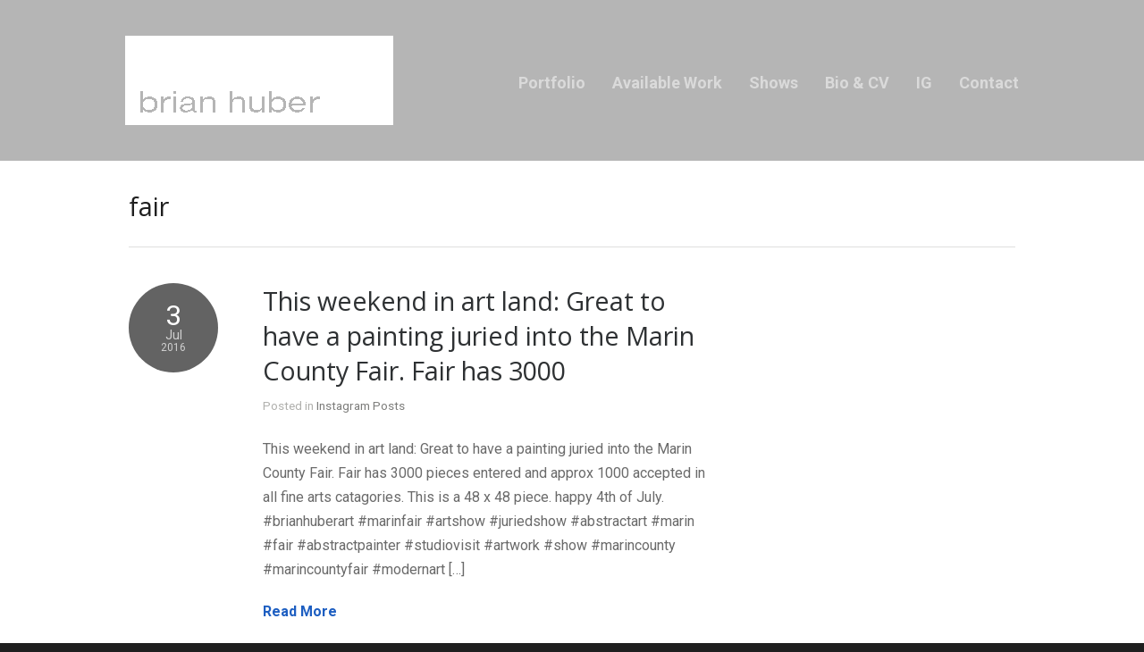

--- FILE ---
content_type: text/html; charset=UTF-8
request_url: https://brianhuberart.com/tag/fair/
body_size: 7343
content:
<!DOCTYPE html>
<html lang="en-US">

<head>
	<meta http-equiv="Content-Type" content="text/html; charset=UTF-8" />
	<title>Brian Huber Abstract Artist  &raquo; fair</title>
	<meta name="viewport" content="width=device-width, initial-scale = 1.0, maximum-scale=1.0, user-scalable=no" />
	<link href='https://fonts.googleapis.com/css?family=PT+Sans' rel='stylesheet' type='text/css'>
	<link rel="stylesheet" type="text/css" href="http://fonts.googleapis.com/css?family=Droid+Serif:regular,bold" />
						
			<link rel="stylesheet" type="text/css" href="https://fonts.googleapis.com/css?family=Roboto:regular,italic,bold,bolditalic" />
				<link rel="stylesheet" type="text/css" href="https://fonts.googleapis.com/css?family=Open+Sans:regular,italic,bold,bolditalic" />
				<link rel="stylesheet" type="text/css" href="https://fonts.googleapis.com/css?family=Open+Sans:regular,italic,bold,bolditalic" />
				<link rel="stylesheet" type="text/css" href="https://fonts.googleapis.com/css?family=Roboto:regular,italic,bold,bolditalic" />
				<link rel="stylesheet" type="text/css" href="https://fonts.googleapis.com/css?family=Fjalla+One:regular,italic,bold,bolditalic" />
				<link rel="stylesheet" type="text/css" href="https://fonts.googleapis.com/css?family=Fjalla+One:regular,italic,bold,bolditalic" />
	

	<link rel="stylesheet" href="https://brianhuberart.com/wp-content/themes/hayden/style.css" type="text/css" media="screen" />
	<link rel="alternate" type="application/rss+xml" title="Brian Huber Abstract Artist RSS Feed" href="https://brianhuberart.com/feed/" />
	<link rel="alternate" type="application/atom+xml" title="Brian Huber Abstract Artist Atom Feed" href="https://brianhuberart.com/feed/atom/" />
	<link rel="pingback" href="https://brianhuberart.com/xmlrpc.php" />

	
	
	<meta name='robots' content='max-image-preview:large' />
	<style>img:is([sizes="auto" i], [sizes^="auto," i]) { contain-intrinsic-size: 3000px 1500px }</style>
	<link rel='dns-prefetch' href='//www.googletagmanager.com' />
<link rel="alternate" type="application/rss+xml" title="Brian Huber Abstract Artist &raquo; fair Tag Feed" href="https://brianhuberart.com/tag/fair/feed/" />
<script type="text/javascript">
/* <![CDATA[ */
window._wpemojiSettings = {"baseUrl":"https:\/\/s.w.org\/images\/core\/emoji\/16.0.1\/72x72\/","ext":".png","svgUrl":"https:\/\/s.w.org\/images\/core\/emoji\/16.0.1\/svg\/","svgExt":".svg","source":{"concatemoji":"https:\/\/brianhuberart.com\/wp-includes\/js\/wp-emoji-release.min.js?ver=6.8.3"}};
/*! This file is auto-generated */
!function(s,n){var o,i,e;function c(e){try{var t={supportTests:e,timestamp:(new Date).valueOf()};sessionStorage.setItem(o,JSON.stringify(t))}catch(e){}}function p(e,t,n){e.clearRect(0,0,e.canvas.width,e.canvas.height),e.fillText(t,0,0);var t=new Uint32Array(e.getImageData(0,0,e.canvas.width,e.canvas.height).data),a=(e.clearRect(0,0,e.canvas.width,e.canvas.height),e.fillText(n,0,0),new Uint32Array(e.getImageData(0,0,e.canvas.width,e.canvas.height).data));return t.every(function(e,t){return e===a[t]})}function u(e,t){e.clearRect(0,0,e.canvas.width,e.canvas.height),e.fillText(t,0,0);for(var n=e.getImageData(16,16,1,1),a=0;a<n.data.length;a++)if(0!==n.data[a])return!1;return!0}function f(e,t,n,a){switch(t){case"flag":return n(e,"\ud83c\udff3\ufe0f\u200d\u26a7\ufe0f","\ud83c\udff3\ufe0f\u200b\u26a7\ufe0f")?!1:!n(e,"\ud83c\udde8\ud83c\uddf6","\ud83c\udde8\u200b\ud83c\uddf6")&&!n(e,"\ud83c\udff4\udb40\udc67\udb40\udc62\udb40\udc65\udb40\udc6e\udb40\udc67\udb40\udc7f","\ud83c\udff4\u200b\udb40\udc67\u200b\udb40\udc62\u200b\udb40\udc65\u200b\udb40\udc6e\u200b\udb40\udc67\u200b\udb40\udc7f");case"emoji":return!a(e,"\ud83e\udedf")}return!1}function g(e,t,n,a){var r="undefined"!=typeof WorkerGlobalScope&&self instanceof WorkerGlobalScope?new OffscreenCanvas(300,150):s.createElement("canvas"),o=r.getContext("2d",{willReadFrequently:!0}),i=(o.textBaseline="top",o.font="600 32px Arial",{});return e.forEach(function(e){i[e]=t(o,e,n,a)}),i}function t(e){var t=s.createElement("script");t.src=e,t.defer=!0,s.head.appendChild(t)}"undefined"!=typeof Promise&&(o="wpEmojiSettingsSupports",i=["flag","emoji"],n.supports={everything:!0,everythingExceptFlag:!0},e=new Promise(function(e){s.addEventListener("DOMContentLoaded",e,{once:!0})}),new Promise(function(t){var n=function(){try{var e=JSON.parse(sessionStorage.getItem(o));if("object"==typeof e&&"number"==typeof e.timestamp&&(new Date).valueOf()<e.timestamp+604800&&"object"==typeof e.supportTests)return e.supportTests}catch(e){}return null}();if(!n){if("undefined"!=typeof Worker&&"undefined"!=typeof OffscreenCanvas&&"undefined"!=typeof URL&&URL.createObjectURL&&"undefined"!=typeof Blob)try{var e="postMessage("+g.toString()+"("+[JSON.stringify(i),f.toString(),p.toString(),u.toString()].join(",")+"));",a=new Blob([e],{type:"text/javascript"}),r=new Worker(URL.createObjectURL(a),{name:"wpTestEmojiSupports"});return void(r.onmessage=function(e){c(n=e.data),r.terminate(),t(n)})}catch(e){}c(n=g(i,f,p,u))}t(n)}).then(function(e){for(var t in e)n.supports[t]=e[t],n.supports.everything=n.supports.everything&&n.supports[t],"flag"!==t&&(n.supports.everythingExceptFlag=n.supports.everythingExceptFlag&&n.supports[t]);n.supports.everythingExceptFlag=n.supports.everythingExceptFlag&&!n.supports.flag,n.DOMReady=!1,n.readyCallback=function(){n.DOMReady=!0}}).then(function(){return e}).then(function(){var e;n.supports.everything||(n.readyCallback(),(e=n.source||{}).concatemoji?t(e.concatemoji):e.wpemoji&&e.twemoji&&(t(e.twemoji),t(e.wpemoji)))}))}((window,document),window._wpemojiSettings);
/* ]]> */
</script>
<link rel='stylesheet' id='igp-jplayer-style-css' href='https://brianhuberart.com/wp-content/plugins/instagrate-pro/assets/css/video.css?ver=1.9.5' type='text/css' media='all' />
<style id='wp-emoji-styles-inline-css' type='text/css'>

	img.wp-smiley, img.emoji {
		display: inline !important;
		border: none !important;
		box-shadow: none !important;
		height: 1em !important;
		width: 1em !important;
		margin: 0 0.07em !important;
		vertical-align: -0.1em !important;
		background: none !important;
		padding: 0 !important;
	}
</style>
<link rel='stylesheet' id='wp-block-library-css' href='https://brianhuberart.com/wp-includes/css/dist/block-library/style.min.css?ver=6.8.3' type='text/css' media='all' />
<style id='classic-theme-styles-inline-css' type='text/css'>
/*! This file is auto-generated */
.wp-block-button__link{color:#fff;background-color:#32373c;border-radius:9999px;box-shadow:none;text-decoration:none;padding:calc(.667em + 2px) calc(1.333em + 2px);font-size:1.125em}.wp-block-file__button{background:#32373c;color:#fff;text-decoration:none}
</style>
<style id='global-styles-inline-css' type='text/css'>
:root{--wp--preset--aspect-ratio--square: 1;--wp--preset--aspect-ratio--4-3: 4/3;--wp--preset--aspect-ratio--3-4: 3/4;--wp--preset--aspect-ratio--3-2: 3/2;--wp--preset--aspect-ratio--2-3: 2/3;--wp--preset--aspect-ratio--16-9: 16/9;--wp--preset--aspect-ratio--9-16: 9/16;--wp--preset--color--black: #000000;--wp--preset--color--cyan-bluish-gray: #abb8c3;--wp--preset--color--white: #ffffff;--wp--preset--color--pale-pink: #f78da7;--wp--preset--color--vivid-red: #cf2e2e;--wp--preset--color--luminous-vivid-orange: #ff6900;--wp--preset--color--luminous-vivid-amber: #fcb900;--wp--preset--color--light-green-cyan: #7bdcb5;--wp--preset--color--vivid-green-cyan: #00d084;--wp--preset--color--pale-cyan-blue: #8ed1fc;--wp--preset--color--vivid-cyan-blue: #0693e3;--wp--preset--color--vivid-purple: #9b51e0;--wp--preset--gradient--vivid-cyan-blue-to-vivid-purple: linear-gradient(135deg,rgba(6,147,227,1) 0%,rgb(155,81,224) 100%);--wp--preset--gradient--light-green-cyan-to-vivid-green-cyan: linear-gradient(135deg,rgb(122,220,180) 0%,rgb(0,208,130) 100%);--wp--preset--gradient--luminous-vivid-amber-to-luminous-vivid-orange: linear-gradient(135deg,rgba(252,185,0,1) 0%,rgba(255,105,0,1) 100%);--wp--preset--gradient--luminous-vivid-orange-to-vivid-red: linear-gradient(135deg,rgba(255,105,0,1) 0%,rgb(207,46,46) 100%);--wp--preset--gradient--very-light-gray-to-cyan-bluish-gray: linear-gradient(135deg,rgb(238,238,238) 0%,rgb(169,184,195) 100%);--wp--preset--gradient--cool-to-warm-spectrum: linear-gradient(135deg,rgb(74,234,220) 0%,rgb(151,120,209) 20%,rgb(207,42,186) 40%,rgb(238,44,130) 60%,rgb(251,105,98) 80%,rgb(254,248,76) 100%);--wp--preset--gradient--blush-light-purple: linear-gradient(135deg,rgb(255,206,236) 0%,rgb(152,150,240) 100%);--wp--preset--gradient--blush-bordeaux: linear-gradient(135deg,rgb(254,205,165) 0%,rgb(254,45,45) 50%,rgb(107,0,62) 100%);--wp--preset--gradient--luminous-dusk: linear-gradient(135deg,rgb(255,203,112) 0%,rgb(199,81,192) 50%,rgb(65,88,208) 100%);--wp--preset--gradient--pale-ocean: linear-gradient(135deg,rgb(255,245,203) 0%,rgb(182,227,212) 50%,rgb(51,167,181) 100%);--wp--preset--gradient--electric-grass: linear-gradient(135deg,rgb(202,248,128) 0%,rgb(113,206,126) 100%);--wp--preset--gradient--midnight: linear-gradient(135deg,rgb(2,3,129) 0%,rgb(40,116,252) 100%);--wp--preset--font-size--small: 13px;--wp--preset--font-size--medium: 20px;--wp--preset--font-size--large: 36px;--wp--preset--font-size--x-large: 42px;--wp--preset--spacing--20: 0.44rem;--wp--preset--spacing--30: 0.67rem;--wp--preset--spacing--40: 1rem;--wp--preset--spacing--50: 1.5rem;--wp--preset--spacing--60: 2.25rem;--wp--preset--spacing--70: 3.38rem;--wp--preset--spacing--80: 5.06rem;--wp--preset--shadow--natural: 6px 6px 9px rgba(0, 0, 0, 0.2);--wp--preset--shadow--deep: 12px 12px 50px rgba(0, 0, 0, 0.4);--wp--preset--shadow--sharp: 6px 6px 0px rgba(0, 0, 0, 0.2);--wp--preset--shadow--outlined: 6px 6px 0px -3px rgba(255, 255, 255, 1), 6px 6px rgba(0, 0, 0, 1);--wp--preset--shadow--crisp: 6px 6px 0px rgba(0, 0, 0, 1);}:where(.is-layout-flex){gap: 0.5em;}:where(.is-layout-grid){gap: 0.5em;}body .is-layout-flex{display: flex;}.is-layout-flex{flex-wrap: wrap;align-items: center;}.is-layout-flex > :is(*, div){margin: 0;}body .is-layout-grid{display: grid;}.is-layout-grid > :is(*, div){margin: 0;}:where(.wp-block-columns.is-layout-flex){gap: 2em;}:where(.wp-block-columns.is-layout-grid){gap: 2em;}:where(.wp-block-post-template.is-layout-flex){gap: 1.25em;}:where(.wp-block-post-template.is-layout-grid){gap: 1.25em;}.has-black-color{color: var(--wp--preset--color--black) !important;}.has-cyan-bluish-gray-color{color: var(--wp--preset--color--cyan-bluish-gray) !important;}.has-white-color{color: var(--wp--preset--color--white) !important;}.has-pale-pink-color{color: var(--wp--preset--color--pale-pink) !important;}.has-vivid-red-color{color: var(--wp--preset--color--vivid-red) !important;}.has-luminous-vivid-orange-color{color: var(--wp--preset--color--luminous-vivid-orange) !important;}.has-luminous-vivid-amber-color{color: var(--wp--preset--color--luminous-vivid-amber) !important;}.has-light-green-cyan-color{color: var(--wp--preset--color--light-green-cyan) !important;}.has-vivid-green-cyan-color{color: var(--wp--preset--color--vivid-green-cyan) !important;}.has-pale-cyan-blue-color{color: var(--wp--preset--color--pale-cyan-blue) !important;}.has-vivid-cyan-blue-color{color: var(--wp--preset--color--vivid-cyan-blue) !important;}.has-vivid-purple-color{color: var(--wp--preset--color--vivid-purple) !important;}.has-black-background-color{background-color: var(--wp--preset--color--black) !important;}.has-cyan-bluish-gray-background-color{background-color: var(--wp--preset--color--cyan-bluish-gray) !important;}.has-white-background-color{background-color: var(--wp--preset--color--white) !important;}.has-pale-pink-background-color{background-color: var(--wp--preset--color--pale-pink) !important;}.has-vivid-red-background-color{background-color: var(--wp--preset--color--vivid-red) !important;}.has-luminous-vivid-orange-background-color{background-color: var(--wp--preset--color--luminous-vivid-orange) !important;}.has-luminous-vivid-amber-background-color{background-color: var(--wp--preset--color--luminous-vivid-amber) !important;}.has-light-green-cyan-background-color{background-color: var(--wp--preset--color--light-green-cyan) !important;}.has-vivid-green-cyan-background-color{background-color: var(--wp--preset--color--vivid-green-cyan) !important;}.has-pale-cyan-blue-background-color{background-color: var(--wp--preset--color--pale-cyan-blue) !important;}.has-vivid-cyan-blue-background-color{background-color: var(--wp--preset--color--vivid-cyan-blue) !important;}.has-vivid-purple-background-color{background-color: var(--wp--preset--color--vivid-purple) !important;}.has-black-border-color{border-color: var(--wp--preset--color--black) !important;}.has-cyan-bluish-gray-border-color{border-color: var(--wp--preset--color--cyan-bluish-gray) !important;}.has-white-border-color{border-color: var(--wp--preset--color--white) !important;}.has-pale-pink-border-color{border-color: var(--wp--preset--color--pale-pink) !important;}.has-vivid-red-border-color{border-color: var(--wp--preset--color--vivid-red) !important;}.has-luminous-vivid-orange-border-color{border-color: var(--wp--preset--color--luminous-vivid-orange) !important;}.has-luminous-vivid-amber-border-color{border-color: var(--wp--preset--color--luminous-vivid-amber) !important;}.has-light-green-cyan-border-color{border-color: var(--wp--preset--color--light-green-cyan) !important;}.has-vivid-green-cyan-border-color{border-color: var(--wp--preset--color--vivid-green-cyan) !important;}.has-pale-cyan-blue-border-color{border-color: var(--wp--preset--color--pale-cyan-blue) !important;}.has-vivid-cyan-blue-border-color{border-color: var(--wp--preset--color--vivid-cyan-blue) !important;}.has-vivid-purple-border-color{border-color: var(--wp--preset--color--vivid-purple) !important;}.has-vivid-cyan-blue-to-vivid-purple-gradient-background{background: var(--wp--preset--gradient--vivid-cyan-blue-to-vivid-purple) !important;}.has-light-green-cyan-to-vivid-green-cyan-gradient-background{background: var(--wp--preset--gradient--light-green-cyan-to-vivid-green-cyan) !important;}.has-luminous-vivid-amber-to-luminous-vivid-orange-gradient-background{background: var(--wp--preset--gradient--luminous-vivid-amber-to-luminous-vivid-orange) !important;}.has-luminous-vivid-orange-to-vivid-red-gradient-background{background: var(--wp--preset--gradient--luminous-vivid-orange-to-vivid-red) !important;}.has-very-light-gray-to-cyan-bluish-gray-gradient-background{background: var(--wp--preset--gradient--very-light-gray-to-cyan-bluish-gray) !important;}.has-cool-to-warm-spectrum-gradient-background{background: var(--wp--preset--gradient--cool-to-warm-spectrum) !important;}.has-blush-light-purple-gradient-background{background: var(--wp--preset--gradient--blush-light-purple) !important;}.has-blush-bordeaux-gradient-background{background: var(--wp--preset--gradient--blush-bordeaux) !important;}.has-luminous-dusk-gradient-background{background: var(--wp--preset--gradient--luminous-dusk) !important;}.has-pale-ocean-gradient-background{background: var(--wp--preset--gradient--pale-ocean) !important;}.has-electric-grass-gradient-background{background: var(--wp--preset--gradient--electric-grass) !important;}.has-midnight-gradient-background{background: var(--wp--preset--gradient--midnight) !important;}.has-small-font-size{font-size: var(--wp--preset--font-size--small) !important;}.has-medium-font-size{font-size: var(--wp--preset--font-size--medium) !important;}.has-large-font-size{font-size: var(--wp--preset--font-size--large) !important;}.has-x-large-font-size{font-size: var(--wp--preset--font-size--x-large) !important;}
:where(.wp-block-post-template.is-layout-flex){gap: 1.25em;}:where(.wp-block-post-template.is-layout-grid){gap: 1.25em;}
:where(.wp-block-columns.is-layout-flex){gap: 2em;}:where(.wp-block-columns.is-layout-grid){gap: 2em;}
:root :where(.wp-block-pullquote){font-size: 1.5em;line-height: 1.6;}
</style>
<link rel='stylesheet' id='themetrust-social-style-css' href='https://brianhuberart.com/wp-content/plugins/themetrust-social/styles.css?ver=0.1' type='text/css' media='screen' />
<link rel='stylesheet' id='superfish-css' href='https://brianhuberart.com/wp-content/themes/hayden/css/superfish.css?ver=1.7.4' type='text/css' media='all' />
<link rel='stylesheet' id='slideshow-css' href='https://brianhuberart.com/wp-content/themes/hayden/css/flexslider.css?ver=1.8' type='text/css' media='all' />
<script type="text/javascript" src="https://brianhuberart.com/wp-includes/js/jquery/jquery.min.js?ver=3.7.1" id="jquery-core-js"></script>
<script type="text/javascript" src="https://brianhuberart.com/wp-includes/js/jquery/jquery-migrate.min.js?ver=3.4.1" id="jquery-migrate-js"></script>
<script type="text/javascript" src="https://brianhuberart.com/wp-content/plugins/instagrate-pro/assets/js/lib/jquery.jplayer/jquery.jplayer.min.js?ver=1.9.5" id="igp-jplayer-js"></script>

<!-- Google tag (gtag.js) snippet added by Site Kit -->
<!-- Google Analytics snippet added by Site Kit -->
<script type="text/javascript" src="https://www.googletagmanager.com/gtag/js?id=GT-KD7KG44G" id="google_gtagjs-js" async></script>
<script type="text/javascript" id="google_gtagjs-js-after">
/* <![CDATA[ */
window.dataLayer = window.dataLayer || [];function gtag(){dataLayer.push(arguments);}
gtag("set","linker",{"domains":["brianhuberart.com"]});
gtag("js", new Date());
gtag("set", "developer_id.dZTNiMT", true);
gtag("config", "GT-KD7KG44G");
/* ]]> */
</script>
<link rel="https://api.w.org/" href="https://brianhuberart.com/wp-json/" /><link rel="alternate" title="JSON" type="application/json" href="https://brianhuberart.com/wp-json/wp/v2/tags/606" /><meta name="generator" content="WordPress 6.8.3" />
<meta name="generator" content="Site Kit by Google 1.164.0" /><link rel="apple-touch-icon" sizes="57x57" href="/wp-content/uploads/fbrfg/apple-touch-icon-57x57.png">
<link rel="apple-touch-icon" sizes="60x60" href="/wp-content/uploads/fbrfg/apple-touch-icon-60x60.png">
<link rel="apple-touch-icon" sizes="72x72" href="/wp-content/uploads/fbrfg/apple-touch-icon-72x72.png">
<link rel="apple-touch-icon" sizes="76x76" href="/wp-content/uploads/fbrfg/apple-touch-icon-76x76.png">
<link rel="apple-touch-icon" sizes="114x114" href="/wp-content/uploads/fbrfg/apple-touch-icon-114x114.png">
<link rel="apple-touch-icon" sizes="120x120" href="/wp-content/uploads/fbrfg/apple-touch-icon-120x120.png">
<link rel="apple-touch-icon" sizes="144x144" href="/wp-content/uploads/fbrfg/apple-touch-icon-144x144.png">
<link rel="apple-touch-icon" sizes="152x152" href="/wp-content/uploads/fbrfg/apple-touch-icon-152x152.png">
<link rel="apple-touch-icon" sizes="180x180" href="/wp-content/uploads/fbrfg/apple-touch-icon-180x180.png">
<link rel="icon" type="image/png" href="/wp-content/uploads/fbrfg/favicon-32x32.png" sizes="32x32">
<link rel="icon" type="image/png" href="/wp-content/uploads/fbrfg/android-chrome-192x192.png" sizes="192x192">
<link rel="icon" type="image/png" href="/wp-content/uploads/fbrfg/favicon-96x96.png" sizes="96x96">
<link rel="icon" type="image/png" href="/wp-content/uploads/fbrfg/favicon-16x16.png" sizes="16x16">
<link rel="manifest" href="/wp-content/uploads/fbrfg/manifest.json">
<link rel="mask-icon" href="/wp-content/uploads/fbrfg/safari-pinned-tab.svg" color="#5b67d5">
<link rel="shortcut icon" href="/wp-content/uploads/fbrfg/favicon.ico">
<meta name="msapplication-TileColor" content="#da532c">
<meta name="msapplication-TileImage" content="/wp-content/uploads/fbrfg/mstile-144x144.png">
<meta name="msapplication-config" content="/wp-content/uploads/fbrfg/browserconfig.xml">
<meta name="theme-color" content="#ffffff"><meta name="generator" content=" " />

<style type="text/css" media="screen">


	#mainNav ul a{ font-family: 'Roboto'; }
	h1, h2, h3, h4, h5, h6, .homeSection h3, #pageHead h1 { font-family: 'Open Sans' !important; }
	.sectionHead p{ font-family: 'Open Sans'; }
	body { font-family: 'Roboto'; }
	.home .slideshow h2 { font-family: 'Fjalla One' !important; }
	.home .slideshow p { font-family: 'Fjalla One'; }



	#header {
		background-color: #b5b5b5;
	}
	#mainNav ul ul {
		background-color: #b5b5b5;
	}

	blockquote, address {
		border-left: 5px solid #636363;
	}
	#filterNav .selected, #filterNav a.selected:hover {
		background-color: #636363;
	}
	#content .project.small .title span{
		background-color: #636363 !important;
	}
	.flex-direction-nav li a {
		background-color: #636363 !important;
	}
	.posts .post .date
	{
		background-color: #636363 !important;
	}


a { color: #1d5ec1;}
a:hover {color: #a3a3a3;}
.button, #searchsubmit, input[type="submit"] {background-color: #757575 !important;}
 html {height: 101%;} 
.home .slideshow h2, .home .slideshow p {
    color: #black !important;
}

#mainNav ul a, #mainNav ul li.sfHover ul a {
color: #black !important;
}

#mainNav{
font-size: 20px;
font-family: "Open Sans", Arial, sans-serif;
}

@media only screen and (max-width: 700px) {

.home .slideshow {

height: 170px;

border: 1px solid #000;

}

.home #homePosts {

padding-top: 0 !important;

}

}

#mainNav ul ul li a {
    font-size: 0.65em !important;
}

</style>

<!--[if IE 7]>
<link rel="stylesheet" href="https://brianhuberart.com/wp-content/themes/hayden/css/ie7.css" type="text/css" media="screen" />
<![endif]-->
<!--[if IE 8]>
<link rel="stylesheet" href="https://brianhuberart.com/wp-content/themes/hayden/css/ie8.css" type="text/css" media="screen" />
<![endif]-->
<!--[if IE]><script src="http://html5shiv.googlecode.com/svn/trunk/html5.js"></script><![endif]-->


<script>
  (function(i,s,o,g,r,a,m){i['GoogleAnalyticsObject']=r;i[r]=i[r]||function(){
  (i[r].q=i[r].q||[]).push(arguments)},i[r].l=1*new Date();a=s.createElement(o),
  m=s.getElementsByTagName(o)[0];a.async=1;a.src=g;m.parentNode.insertBefore(a,m)
  })(window,document,'script','//www.google-analytics.com/analytics.js','ga');

  ga('create', 'UA-43778839-1', 'brianhuberart.com');
  ga('send', 'pageview');

</script>

</head>

<body class="archive tag tag-fair tag-606 wp-theme-hayden chrome has-slideshow" >

<div id="slideNav">
	<a href="javascript:jQuery.pageslide.close()" class="closeBtn"></a>
		<div class="menu-menu-1-6-20-container"><ul id="menu-menu-1-6-20" class=""><li id="menu-item-5890" class="menu-item menu-item-type-custom menu-item-object-custom menu-item-has-children menu-item-5890"><a href="/portfolio/">Portfolio</a>
<ul class="sub-menu">
	<li id="menu-item-5882" class="menu-item menu-item-type-taxonomy menu-item-object-skill menu-item-5882"><a href="https://brianhuberart.com/skill/available/">Available Pieces</a></li>
	<li id="menu-item-5887" class="menu-item menu-item-type-taxonomy menu-item-object-skill menu-item-5887"><a href="https://brianhuberart.com/skill/shard-series/">Shard Series</a></li>
	<li id="menu-item-5889" class="menu-item menu-item-type-taxonomy menu-item-object-skill menu-item-5889"><a href="https://brianhuberart.com/skill/flow-series/">Flow Series</a></li>
	<li id="menu-item-5881" class="menu-item menu-item-type-taxonomy menu-item-object-skill menu-item-5881"><a href="https://brianhuberart.com/skill/braided/">Braided Series</a></li>
	<li id="menu-item-5888" class="menu-item menu-item-type-taxonomy menu-item-object-skill menu-item-5888"><a href="https://brianhuberart.com/skill/circumference/">Circumference Series</a></li>
	<li id="menu-item-5883" class="menu-item menu-item-type-taxonomy menu-item-object-skill menu-item-5883"><a href="https://brianhuberart.com/skill/follow-the-line-series/">Follow the Line Series</a></li>
	<li id="menu-item-5884" class="menu-item menu-item-type-taxonomy menu-item-object-skill menu-item-5884"><a href="https://brianhuberart.com/skill/circle/">Circle Back Series</a></li>
	<li id="menu-item-5885" class="menu-item menu-item-type-taxonomy menu-item-object-skill menu-item-5885"><a href="https://brianhuberart.com/skill/barrier-series/">Barrier Series</a></li>
	<li id="menu-item-5886" class="menu-item menu-item-type-taxonomy menu-item-object-skill menu-item-5886"><a href="https://brianhuberart.com/skill/veil-series/">Veil Series</a></li>
	<li id="menu-item-5880" class="menu-item menu-item-type-post_type menu-item-object-page menu-item-5880"><a href="https://brianhuberart.com/installed_work/">Installed Pieces</a></li>
</ul>
</li>
<li id="menu-item-5193" class="menu-item menu-item-type-taxonomy menu-item-object-skill menu-item-5193"><a href="https://brianhuberart.com/skill/available/">Available Work</a></li>
<li id="menu-item-2273" class="menu-item menu-item-type-post_type menu-item-object-page menu-item-2273"><a href="https://brianhuberart.com/upcoming-shows/" title="/upcoming-shows">Shows</a></li>
<li id="menu-item-10" class="menu-item menu-item-type-post_type menu-item-object-page menu-item-10"><a href="https://brianhuberart.com/about-the-artist/">Bio &#038; CV</a></li>
<li id="menu-item-4960" class="menu-item menu-item-type-custom menu-item-object-custom menu-item-4960"><a href="/blog-posts/">IG</a></li>
<li id="menu-item-5891" class="menu-item menu-item-type-post_type menu-item-object-page menu-item-5891"><a href="https://brianhuberart.com/contact/">Contact</a></li>
</ul></div>	</div>

<div id="container">
<div id="header">
	<div class="top">
	<div class="surround">
	<div class="inside clearfix">

				<div id="logo">
					<h1 class="logo"><a href="https://brianhuberart.com"><img src="https://brianhuberart.com/wp-content/uploads/brian_logo.gif" alt="Brian Huber Abstract Artist" /></a></h1>
				</div>

		<div id="mainNav" class="clearfix">
			<div class="menu-menu-1-6-20-container"><ul id="menu-menu-1-6-21" class="sf-menu"><li class="menu-item menu-item-type-custom menu-item-object-custom menu-item-has-children menu-item-5890"><a href="/portfolio/">Portfolio</a>
<ul class="sub-menu">
	<li class="menu-item menu-item-type-taxonomy menu-item-object-skill menu-item-5882"><a href="https://brianhuberart.com/skill/available/">Available Pieces</a></li>
	<li class="menu-item menu-item-type-taxonomy menu-item-object-skill menu-item-5887"><a href="https://brianhuberart.com/skill/shard-series/">Shard Series</a></li>
	<li class="menu-item menu-item-type-taxonomy menu-item-object-skill menu-item-5889"><a href="https://brianhuberart.com/skill/flow-series/">Flow Series</a></li>
	<li class="menu-item menu-item-type-taxonomy menu-item-object-skill menu-item-5881"><a href="https://brianhuberart.com/skill/braided/">Braided Series</a></li>
	<li class="menu-item menu-item-type-taxonomy menu-item-object-skill menu-item-5888"><a href="https://brianhuberart.com/skill/circumference/">Circumference Series</a></li>
	<li class="menu-item menu-item-type-taxonomy menu-item-object-skill menu-item-5883"><a href="https://brianhuberart.com/skill/follow-the-line-series/">Follow the Line Series</a></li>
	<li class="menu-item menu-item-type-taxonomy menu-item-object-skill menu-item-5884"><a href="https://brianhuberart.com/skill/circle/">Circle Back Series</a></li>
	<li class="menu-item menu-item-type-taxonomy menu-item-object-skill menu-item-5885"><a href="https://brianhuberart.com/skill/barrier-series/">Barrier Series</a></li>
	<li class="menu-item menu-item-type-taxonomy menu-item-object-skill menu-item-5886"><a href="https://brianhuberart.com/skill/veil-series/">Veil Series</a></li>
	<li class="menu-item menu-item-type-post_type menu-item-object-page menu-item-5880"><a href="https://brianhuberart.com/installed_work/">Installed Pieces</a></li>
</ul>
</li>
<li class="menu-item menu-item-type-taxonomy menu-item-object-skill menu-item-5193"><a href="https://brianhuberart.com/skill/available/">Available Work</a></li>
<li class="menu-item menu-item-type-post_type menu-item-object-page menu-item-2273"><a href="https://brianhuberart.com/upcoming-shows/" title="/upcoming-shows">Shows</a></li>
<li class="menu-item menu-item-type-post_type menu-item-object-page menu-item-10"><a href="https://brianhuberart.com/about-the-artist/">Bio &#038; CV</a></li>
<li class="menu-item menu-item-type-custom menu-item-object-custom menu-item-4960"><a href="/blog-posts/">IG</a></li>
<li class="menu-item menu-item-type-post_type menu-item-object-page menu-item-5891"><a href="https://brianhuberart.com/contact/">Contact</a></li>
</ul></div>		</div>

		<a href="#slideNav" class="menuToggle"></a>

	</div>
	</div>
	</div>

	
</div>

<div id="wrap">
<div id="middle" class="clearfix">
		<div id="pageHead">
								<h1>fair</h1>
				
					</div>		
						 
		<div id="content" class="twoThirds">
			<div class="posts clearfix">				
						    
				<div class="post-10226 post type-post status-publish format-standard hentry category-instagram-posts tag-4thofjuly tag-abstractart tag-abstractpainter tag-artshow tag-artwork tag-brianhuberart tag-fair tag-juriedshow tag-marin tag-marincounty tag-marincountyfair tag-marinfair tag-modernart tag-onthewall tag-show tag-studiovisit tag-weekendshow">	
		<div class="date">
		<span class="day">3</span>
		<span class="month">Jul</span>
		<span class="year">2016</span>
	</div>
		
	<div class="inside">
	<h2><a href="https://brianhuberart.com/this-weekend-in-art-land-great-to-have-a-painting-juried-into-the-marin-county-fair-fair-has-3000-2/" rel="bookmark" >This weekend in art land: Great to have a painting juried into the Marin County Fair. Fair has 3000</a></h2>
	<div class="meta clearfix">
						
		Posted 					
				 
		in <a href="https://brianhuberart.com/category/instagram-posts/" rel="category tag">Instagram Posts</a> 
		 

			</div>	
	
					
							
		<p>This weekend in art land: Great to have a painting juried into the Marin County Fair. Fair has 3000 pieces entered and approx 1000 accepted in all fine arts catagories. This is a 48 x 48 piece. happy 4th of July. #brianhuberart #marinfair #artshow #juriedshow #abstractart #marin #fair #abstractpainter #studiovisit #artwork #show #marincounty #marincountyfair #modernart [&hellip;]</p>
		<p class="moreLink"><a href="https://brianhuberart.com/this-weekend-in-art-land-great-to-have-a-painting-juried-into-the-marin-county-fair-fair-has-3000-2/" title="This weekend in art land: Great to have a painting juried into the Marin County Fair. Fair has 3000"><span>Read More</span></a></p>													
	</div>
	
</div>				
						    
				<div class="post-1700 post type-post status-publish format-standard has-post-thumbnail hentry category-instagram-posts tag-4thofjuly tag-abstractart tag-abstractpainter tag-artshow tag-artwork tag-brianhuberart tag-fair tag-juriedshow tag-marin tag-marincounty tag-marincountyfair tag-marinfair tag-modernart tag-onthewall tag-show tag-studiovisit tag-weekendshow">	
		<div class="date">
		<span class="day">3</span>
		<span class="month">Jul</span>
		<span class="year">2016</span>
	</div>
		
	<div class="inside">
	<h2><a href="https://brianhuberart.com/this-weekend-in-art-land-great-to-have-a-painting-juried-into-the-marin-county-fair-fair-has-3000-pieces-entered-and-approx-1000-accepted/" rel="bookmark" >This weekend in art land: Great to have a painting juried into the Marin County Fair. Fair has 3000 pieces entered and approx 1000 accepted</a></h2>
	<div class="meta clearfix">
						
		Posted 					
				 
		in <a href="https://brianhuberart.com/category/instagram-posts/" rel="category tag">Instagram Posts</a> 
		 

			</div>	
	
					
				
												
		<a href="https://brianhuberart.com/this-weekend-in-art-land-great-to-have-a-painting-juried-into-the-marin-county-fair-fair-has-3000-pieces-entered-and-approx-1000-accepted/" rel="bookmark" ><img width="640" height="260" src="https://brianhuberart.com/wp-content/uploads/This-weekend-in-art-land-Great-to-have-a-painting-juried-into-the-Marin-County-Fair.-Fair-has-3000-p-640x260.jpg" class="postThumb wp-post-image" alt="This weekend in art land: Great to have a painting juried into the Marin County Fair. Fair has 3000 pieces entered and approx 1000 accepted" title="This weekend in art land: Great to have a painting juried into the Marin County Fair. Fair has 3000 pieces entered and approx 1000 accepted" decoding="async" fetchpriority="high" /></a>		    	
		
				
		<p>brianhuberart http://instagram.com/brianhuberart</p>
		<p class="moreLink"><a href="https://brianhuberart.com/this-weekend-in-art-land-great-to-have-a-painting-juried-into-the-marin-county-fair-fair-has-3000-pieces-entered-and-approx-1000-accepted/" title="This weekend in art land: Great to have a painting juried into the Marin County Fair. Fair has 3000 pieces entered and approx 1000 accepted"><span>Read More</span></a></p>													
	</div>
	
</div>				
						    
				<div class="post-7128 post type-post status-publish format-standard has-post-thumbnail hentry category-instagram-posts tag-4thofjuly tag-abstractart tag-abstractpainter tag-artshow tag-artwork tag-brianhuberart tag-fair tag-juriedshow tag-marin tag-marincounty tag-marincountyfair tag-marinfair tag-modernart tag-onthewall tag-show tag-studiovisit tag-weekendshow">	
		<div class="date">
		<span class="day">3</span>
		<span class="month">Jul</span>
		<span class="year">2016</span>
	</div>
		
	<div class="inside">
	<h2><a href="https://brianhuberart.com/this-weekend-in-art-land-great-to-have-a-painting-juried-into-the-marin-county-fair-fair-has-3000/" rel="bookmark" >This weekend in art land: Great to have a painting juried into the Marin County Fair. Fair has 3000</a></h2>
	<div class="meta clearfix">
						
		Posted 					
				 
		in <a href="https://brianhuberart.com/category/instagram-posts/" rel="category tag">Instagram Posts</a> 
		 

			</div>	
	
					
				
												
		<a href="https://brianhuberart.com/this-weekend-in-art-land-great-to-have-a-painting-juried-into-the-marin-county-fair-fair-has-3000/" rel="bookmark" ><img width="990" height="260" src="https://brianhuberart.com/wp-content/uploads/this-weekend-in-art-land-great-to-have-a-painting-juried-into-the-marin-county-fair.-fair-has-3000-p-1-990x260.jpg" class="postThumb wp-post-image" alt="This weekend in art land: Great to have a painting juried into the Marin County Fair. Fair has 3000" title="This weekend in art land: Great to have a painting juried into the Marin County Fair. Fair has 3000" decoding="async" /></a>		    	
		
				
		<p>This weekend in art land: Great to have a painting juried into the Marin County Fair. Fair has 3000 pieces entered and approx 1000 accepted in all fine arts catagories. This is a 48 x 48 piece. happy 4th of July. #brianhuberart #marinfair #artshow #juriedshow #abstractart #marin #fair #abstractpainter #studiovisit #artwork #show #marincounty #marincountyfair #modernart [&hellip;]</p>
		<p class="moreLink"><a href="https://brianhuberart.com/this-weekend-in-art-land-great-to-have-a-painting-juried-into-the-marin-county-fair-fair-has-3000/" title="This weekend in art land: Great to have a painting juried into the Marin County Fair. Fair has 3000"><span>Read More</span></a></p>													
	</div>
	
</div>				
						
						</div>			    	
		</div>		
		<div id="sidebar" class="clearfix">
	
		
    
		  		
    
	</div><!-- end sidebar -->				
	
		
	</div>
	</div>
	<div id="footer" >
				<div class="main">
			<div class="inside clearfix">
		
			
				</div><!-- end footer inside-->
		</div><!-- end footer main -->

		<div class="secondary">
			<div class="inside clearfix">
									<div class="left"><p>&copy; 2026 <a href="https://brianhuberart.com"><strong>Brian Huber Abstract Artist</strong></a> All Rights Reserved.</p></div>
			<div class="right"><p>Studio: 480 Gate 5 Road Studio 275 Sausalito CA 94965</p></div>
			</div><!-- end footer inside-->
		</div><!-- end footer secondary-->

	</div><!-- end footer -->
</div><!-- end container -->
<script type="speculationrules">
{"prefetch":[{"source":"document","where":{"and":[{"href_matches":"\/*"},{"not":{"href_matches":["\/wp-*.php","\/wp-admin\/*","\/wp-content\/uploads\/*","\/wp-content\/*","\/wp-content\/plugins\/*","\/wp-content\/themes\/hayden\/*","\/*\\?(.+)"]}},{"not":{"selector_matches":"a[rel~=\"nofollow\"]"}},{"not":{"selector_matches":".no-prefetch, .no-prefetch a"}}]},"eagerness":"conservative"}]}
</script>

<script type="text/javascript">
//<![CDATA[
jQuery(document).ready(function(){
jQuery('.flexslider').waitForImages(function() {
	jQuery('.flexslider').flexslider({
		slideshowSpeed: 6000,  
		directionNav: true,
		slideshow: 1,				 				
		animation: 'slide',
		animationLoop: true
	});  
});
});
//]]>
</script><script type="text/javascript" src="https://brianhuberart.com/wp-content/themes/hayden/js/jquery.pageslide.min.js?ver=2.0" id="pageslide-js"></script>
<script type="text/javascript" src="https://brianhuberart.com/wp-content/themes/hayden/js/superfish.js?ver=1.7.4" id="superfish-js"></script>
<script type="text/javascript" src="https://brianhuberart.com/wp-content/themes/hayden/js/jquery.fitvids.js?ver=1.0" id="fitvids-js"></script>
<script type="text/javascript" src="https://brianhuberart.com/wp-content/themes/hayden/js/jquery.actual.min.js?ver=1.8.13" id="actual-js"></script>
<script type="text/javascript" src="https://brianhuberart.com/wp-content/themes/hayden/js/jquery.fittext.js?ver=1.0" id="fittext-js"></script>
<script type="text/javascript" src="https://brianhuberart.com/wp-content/themes/hayden/js/jquery.waitforimages.min.js?ver=1.0" id="hayden-wait-for-images-js"></script>
<script type="text/javascript" src="https://brianhuberart.com/wp-content/themes/hayden/js/jquery.isotope.min.js?ver=1.3.110525" id="isotope-js"></script>
<script type="text/javascript" src="https://brianhuberart.com/wp-content/themes/hayden/js/jquery.flexslider-min.js?ver=1.8" id="slideshow-js"></script>
<script type="text/javascript" src="https://brianhuberart.com/wp-content/themes/hayden/js/theme_trust.js?ver=1.0" id="theme_trust_js-js"></script>
</body>
</html>
<!--
Performance optimized by W3 Total Cache. Learn more: https://www.boldgrid.com/w3-total-cache/

Page Caching using Disk: Enhanced (SSL caching disabled) 

Served from: brianhuberart.com @ 2026-01-30 10:49:37 by W3 Total Cache
-->